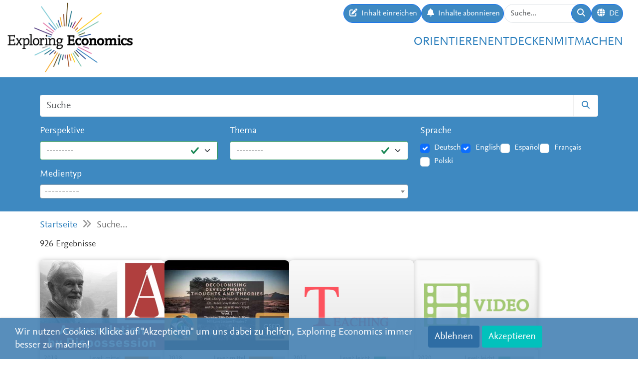

--- FILE ---
content_type: text/html; charset=utf-8
request_url: https://www.exploring-economics.org/de/search/?q=crisis+of+capitalism&page=13
body_size: 15032
content:
<!DOCTYPE html>
<html lang="de">
<head>
    <meta charset="utf-8">
    <meta http-equiv="X-UA-Compatible" content="IE=edge">
    <meta name="viewport" content="width=device-width, initial-scale=1, maximum-scale=1">
    <title>Suche | Exploring Economics</title>
    
    <meta property="og:url" content="https://www.exploring-economics.org/de/search/?q=crisis+of+capitalism&amp;page=13"/><meta property="og:type" content="article"/><meta property="og:title" content="Search | Exploring Economics"/><meta property="og:description" content="Diese Webseite widmet sich der Vielfalt bestehender ökonomischer Theorien und Methoden. Orientiere Dich, vergleiche, entdecke und studiere die unterschiedlichen ökonomischen Perspektiven."/><meta property="og:image" content="https://www.exploring-economics.org/static/images/logo.png"/>

    <meta name="theme-color" content="#ffffff">
    <link rel="icon" type="image/png" href="/static/images/favicons/icon.png">
    <link rel="manifest" href="/static/images/favicons/manifest.json">
    
    
    <meta name="robots" content="noindex">

    <link rel="stylesheet" href="/static/CACHE/css/output.823d30f4a3e1.css" type="text/css">

    
        <script>
            var _paq = window._paq = window._paq || [];
            _paq.push(['disableCookies']);
            _paq.push(['trackPageView']);
            _paq.push(['enableLinkTracking']);
            (function () {
                var u = "https://exploring-economics.matomo.cloud/";
                _paq.push(['setTrackerUrl', u + 'matomo.php']);
                _paq.push(['setSiteId', '1']);
                _paq.push(['enableHeartBeatTimer']);
                var d = document, g = d.createElement('script'), s = d.getElementsByTagName('script')[0];
                g.async = true;
                g.src = '//cdn.matomo.cloud/exploring-economics.matomo.cloud/matomo.js';
                s.parentNode.insertBefore(g, s);
            })();
        </script>
    
</head>
<body class="search">

<div id="wrapper">
    <header>
        
    

<div id="navbar" class="d-none d-lg-block">
    <div class="d-flex w-100 justify-content-between">
        <div id="navbar-left">
            <a href="/" class="logo">
                <img src="/static/images/exploring_economics.png" height="32">
            </a>
        </div>

        <div id="navbar-right" class="d-flex">
            <div id="user-tools" class="d-flex gap-2">
                <a href="/de/mitmachen/einreichen/" class="btn btn-primary submit-content">
                    <i class="fa fa-edit"></i>
                    <span>Inhalt einreichen</span>
                </a>

                <a href="/de/registrieren/updates/" class="btn btn-primary subscribe-content">
                    <i class="fa fa-bell"></i>
                    <span>Inhalte abonnieren </span>
                </a>

                <form method="get" action="/de/search/" id="header-search-form">
                    <div class="input-group">
                        <input type="text" class="form-control" name="q" placeholder="Suche..."
                               id="Q">

                        <button type="submit" class="btn btn-primary">
                            <i class="fa fa-search"></i>
                        </button>
                    </div>
                </form>

                
<div class="dropdown" id="languageDropdown">
    <a class="btn btn-primary" id="dropdownMenuLanguage" data-bs-toggle="dropdown">
        <i class="language-globe fa fa-globe"></i>
        <span class="language-current">DE</span>
    </a>
    <ul class="dropdown-menu pull-right" role="menu" aria-labelledby="dropdownMenuLanguage">
        
            <li><a class="dropdown-item" href="/de/search/">Deutsch</a></li>
        
            <li><a class="dropdown-item" href="/en/search/">English</a></li>
        
            <li><a class="dropdown-item" href="/es/search/">Español</a></li>
        
            <li><a class="dropdown-item" href="/fr/search/">Français</a></li>
        
            <li><a class="dropdown-item" href="/pl/search/">Polski</a></li>
        
    </ul>
</div>


                

                
            </div>

            <div id="main-menu">
                <div class="d-flex gap-3 fs-4 justify-content-end">
    
        <a href="/de/orientieren/">Orientieren</a>
    
        <a href="/de/entdecken/">Entdecken</a>
    
        <a href="/de/mitmachen/">Mitmachen</a>
    
</div>
            </div>
        </div>
    </div>
</div>

<div id="navbar-mobile" class="d-lg-none">
    <div id="navbar-mobile-header" class="d-flex justify-content-between py-3 px-2 border-bottom">
        <a href="/">
            <img src="/static/images/exploring_economics.png" width="200">
        </a>

        <a href="javascript:void(0);" class="bars" onclick="navbarMobileToggle()">
            <i class="fa fa-bars"></i>
        </a>
    </div>

    <div id="navbar-mobile-collapse">
        <div class="py-3 px-2 border-bottom">
            <div class="d-flex justify-content-between">
                <div data-bs-toggle="tooltip" data-bs-placement="bottom"
                     data-bs-title="Inhalt einreichen">
                    <a href="/de/mitmachen/einreichen/"
                       class="btn btn-primary btn-sm submit-content">
                        <i class="fa fa-edit"></i>
                    </a>
                </div>

                <div data-bs-title="Inhalte abonnieren " data-bs-toggle="tooltip"
                     data-bs-placement="bottom">
                    <a href="/de/registrieren/updates/"
                       class="btn btn-primary btn-sm subscribe-updates">
                        <i class="fa fa-bell"></i>
                    </a>
                </div>

                <div>
                    <a href="/de/search/" class="btn btn-primary btn-sm">
                        <i class="fa fa-search"></i>
                    </a>
                </div>

                <div>
                    
<div class="dropdown" id="languageDropdown">
    <a class="btn btn-primary btn-sm" id="dropdownMenuLanguage" data-bs-toggle="dropdown">
        <i class="language-globe fa fa-globe"></i>
        <span class="language-current">DE</span>
    </a>
    <ul class="dropdown-menu pull-right" role="menu" aria-labelledby="dropdownMenuLanguage">
        
            <li><a class="dropdown-item" href="/de/search/">Deutsch</a></li>
        
            <li><a class="dropdown-item" href="/en/search/">English</a></li>
        
            <li><a class="dropdown-item" href="/es/search/">Español</a></li>
        
            <li><a class="dropdown-item" href="/fr/search/">Français</a></li>
        
            <li><a class="dropdown-item" href="/pl/search/">Polski</a></li>
        
    </ul>
</div>

                </div>

                
            </div>
        </div>

        <div class="py-3 px-2 border-bottom">
            <div class="d-flex gap-3 fs-4 justify-content-between">
    
        <a href="/de/orientieren/">Orientieren</a>
    
        <a href="/de/entdecken/">Entdecken</a>
    
        <a href="/de/mitmachen/">Mitmachen</a>
    
</div>
        </div>
    </div>
</div>

    </header>

    <main>
        
    <div class="hidden-print">
        

        <div id="dynamic-forms"></div>
    </div>

        
    
<div id="search-form-wrapper">
    <form action="/de/search/" id="search-form" data-lookup="/lookup/tag/">
        <div class="container">
            <div class="input-group mb-3">
                <input class="form-control" type="text" name="q" placeholder="Suche">
                <button class="btn btn-default" type="submit"><i class="fa fa-search"></i></button>
            </div>

            <div class="row">
                <div class="col-md-8">
                    <div class="row">
                        <div class="col-md-6">
                            <div class="mb-3"><label class="form-label" for="id_perspective">Perspektive</label><select name="perspective" class="form-select is-valid" id="id_perspective">
  <option value="" selected>---------</option>

  <option value="67">Diverse</option>

  <option value="65">Evolutionsökonomik</option>

  <option value="61">Feministische Ökonomik</option>

  <option value="62">Institutionenökonomik</option>

  <option value="64">Komplexitätsökonomik</option>

  <option value="60">Marxistische Politische Ökonomik</option>

  <option value="59">Neoklassik</option>

  <option value="66">Ökologische Ökonomik</option>

  <option value="58">Österreichische Schule</option>

  <option value="63">Postkeynesianismus</option>

  <option value="57">Verhaltensökonomik</option>

</select></div>
                        </div>
                        <div class="col-md-6">
                            <div class="mb-3"><label class="form-label" for="id_topic">Thema</label><select name="topic" class="form-select is-valid" id="id_topic">
  <option value="" selected>---------</option>

  <option value="98">(Post-)Wachstum</option>

  <option value="90">Arbeit &amp; Care</option>

  <option value="137">Betriebswirtschaft</option>

  <option value="92">Geld &amp; Schulden</option>

  <option value="95">Globalisierung &amp; internationale ökonomische Beziehungen</option>

  <option value="118">Innovation &amp; Technologie</option>

  <option value="107">Institutionen, Regierungen &amp; Politik</option>

  <option value="125">Kapitalismuskritik</option>

  <option value="94">Krisen</option>

  <option value="114">Makroökonomik</option>

  <option value="140">Mikroökonomie &amp; Märkte</option>

  <option value="100">Nord-Süd-Beziehungen &amp; Entwicklung</option>

  <option value="105">Race &amp; Gender</option>

  <option value="139">Reflexion der Ökonomik</option>

  <option value="97">Ressourcen, Umwelt &amp; Klima</option>

  <option value="91">Sonstiges</option>

  <option value="96">Soziale Bewegungen &amp; Transformation</option>

  <option value="99">Ungleichheit &amp; Klasse</option>

  <option value="134">Wirtschaftsgeschichte</option>

</select></div>
                        </div>
                    </div>
                    <div class="mb-3"><label class="form-label" for="id_format">Medientyp</label><select name="format" lang="de" data-minimum-input-length="0" data-theme="default" data-allow-clear="true" data-placeholder="----------" class="form-select form-control is-valid django-select2" id="id_format">
  <option value="" selected></option>

  <option value="8">Bücher</option>

  <option value="8.35">Buch</option>

  <option value="7">Kurse</option>

  <option value="7.34">Kurs</option>

  <option value="4">Lehrmaterial</option>

  <option value="4.12">Lehrmaterial</option>

  <option value="4.25">Syllabus</option>

  <option value="4.32">Teaching Package</option>

  <option value="5">Multimedia</option>

  <option value="5.23">Dossier</option>

  <option value="5.20">Infografik</option>

  <option value="5.14">Interaktives Angebot</option>

  <option value="3">Podcasts</option>

  <option value="3.15">Podcast</option>

  <option value="1">Texte</option>

  <option value="1.31">Blog &amp; Zeitungsbeitrag</option>

  <option value="1.22">Essay</option>

  <option value="1.27">Grundlagentext</option>

  <option value="1.33">Lerntext</option>

  <option value="1.36">Perspektive</option>

  <option value="1.30">Policy Paper &amp; Advocacy</option>

  <option value="1.29">Working Paper</option>

  <option value="1.24">Zeitschriftenartikel &amp; Buchbeitrag</option>

  <option value="2">Videos</option>

  <option value="2.3">Dokumentation</option>

  <option value="2.1">Erklärvideo</option>

  <option value="2.2">Interview</option>

  <option value="2.7">Podiumsdiskussion</option>

  <option value="2.6">Vortrag / Vorlesung</option>

  <option value="6">Websites</option>

  <option value="6.17">Webseite</option>

</select></div>
                </div>
                <div class="col-md-4">
                    <div id="language-filter">
                        <div class="mb-3"><label class="form-label">Sprache</label><div class="styled-checkbox is-valid" id="id_language">
    
        
        
            <div class="form-check">
                <input class="form-check-input"
                       type="checkbox"
                       name="language"
                       id="id_language_0"
                         value="de"
                             checked="checked"
                        >
                <label class="form-check-label" for="id_language_0">Deutsch</label>
            </div>
        
    
        
        
            <div class="form-check">
                <input class="form-check-input"
                       type="checkbox"
                       name="language"
                       id="id_language_1"
                         value="en"
                             checked="checked"
                        >
                <label class="form-check-label" for="id_language_1">English</label>
            </div>
        
    
        
        
            <div class="form-check">
                <input class="form-check-input"
                       type="checkbox"
                       name="language"
                       id="id_language_2"
                         value="es"
                            
                        >
                <label class="form-check-label" for="id_language_2">Español</label>
            </div>
        
    
        
        
            <div class="form-check">
                <input class="form-check-input"
                       type="checkbox"
                       name="language"
                       id="id_language_3"
                         value="fr"
                            
                        >
                <label class="form-check-label" for="id_language_3">Français</label>
            </div>
        
    
        
        
            <div class="form-check">
                <input class="form-check-input"
                       type="checkbox"
                       name="language"
                       id="id_language_4"
                         value="pl"
                            
                        >
                <label class="form-check-label" for="id_language_4">Polski</label>
            </div>
        
    
</div></div>
                    </div>
                </div>
            </div>
        </div>
    </form>
</div>
    
            <div class="container hidden-print">
                <div id="breadcrumbs">
                    <a href="/de/">Startseite</a>
                    
    <i class="fa fa-angle-double-right"></i>
    Suche...

                </div>
            </div>
        


        
    <div class="container">
        <div id="results" class="mb-4">
            <p class="lead">926 Ergebnisse</p>
            
                <div id="search-results">
                    
                        
                            <a href="/de/entdecken/anti-capitalist-chronicles-accumulation-by-disp/" class="content-box">
    <div class="content-box-header" style="background-image: url(/media/versions/rc_500_360/discover/maxresdefault_hfglmza.webp)">
        <div class="content-box-summary">
            In this short lecture the marxist economic geographer David Harvey explains how his theory of The accumulation of dispossession came about and its central principles The theory builds on Marx law of the centralisation of capital arguing how the accumulation no longer stems from producing rather through trading asset values …
        </div>
    </div>

    <div class="content-box-meta">
        <div class="content-box-year">2019</div>
        <div class="content-box-level">
            
                <div class="difficulty difficulty-advanced">
                    Level: mittel
                </div>
            
        </div>
    </div>

    <div class="content-box-title">
        Anti-Capitalist Chronicles: Accumulation by Dispossession
    </div>

    <div class="content-box-footer">
        <div class="content-box-author">
            David Harvey
        </div>
        <div class="content-box-source">
            Democracy at Work
        </div>
    </div>
</a>

                        
                            <a href="/de/entdecken/decolonise-development-thoughts-and-theories/" class="content-box">
    <div class="content-box-header" style="background-image: url(/media/versions/rc_500_360/discover/content/decolonise-development-thoughts-and-theories.webp)">
        <div class="content-box-summary">
            This panel is about discussing the international development discipline from a critical perspective, exploring how the current practice entangles with Eurocentric/neo-colonial thoughts and how can we move beyond them.
        </div>
    </div>

    <div class="content-box-meta">
        <div class="content-box-year">2018</div>
        <div class="content-box-level">
            
                <div class="difficulty difficulty-advanced">
                    Level: mittel
                </div>
            
        </div>
    </div>

    <div class="content-box-title">
        Decolonise Development: Thoughts and Theories
    </div>

    <div class="content-box-footer">
        <div class="content-box-author">
            Dr Sian Lazar, Professor Cheryl McEwan, Dr. Hazel Gray
        </div>
        <div class="content-box-source">
            Cambridge Society For Economic Pluralism
        </div>
    </div>
</a>

                        
                            <a href="/de/entdecken/political-economy-of-women/" class="content-box">
    <div class="content-box-header" style="background-image: url(/media/discover/content_type/teaching-material_sxbkiqS.png)">
        <div class="content-box-summary">
            What determines the status of women in different communities? What role is played by women’s labor (inside and outside of the home)? By cultural norms regarding sexuality and reproduction? By racial/ethnic identity? By religious traditions? After some brief theoretical grounding, this course will address these questions by examining the economic, political, social, and cultural histories of women in the various racial/ethnic groups that make up the US today.
        </div>
    </div>

    <div class="content-box-meta">
        <div class="content-box-year">2017</div>
        <div class="content-box-level">
            
                <div class="difficulty difficulty-beginner">
                    Level: leicht
                </div>
            
        </div>
    </div>

    <div class="content-box-title">
        Political Economy of Women
    </div>

    <div class="content-box-footer">
        <div class="content-box-author">
            Kimberly Christensen
        </div>
        <div class="content-box-source">
            Sarah Lawrence College
        </div>
    </div>
</a>

                        
                            <a href="/de/entdecken/janos-kornais-critique-of-the-socialist-system/" class="content-box">
    <div class="content-box-header" style="background-image: url(/media/discover/content_type/video_0GBIRI3.jpg)">
        <div class="content-box-summary">
            In this lecture, Sanjay Reddy reviews the work of János Kornai, especially his critique of the socialist system, which is rooted in his understanding of the eminently political character of socialism.
        </div>
    </div>

    <div class="content-box-meta">
        <div class="content-box-year">2020</div>
        <div class="content-box-level">
            
                <div class="difficulty difficulty-beginner">
                    Level: leicht
                </div>
            
        </div>
    </div>

    <div class="content-box-title">
        János Kornai&#x27;s Critique of the Socialist System
    </div>

    <div class="content-box-footer">
        <div class="content-box-author">
            Sanjay Reddy
        </div>
        <div class="content-box-source">
            New School for Social Research
        </div>
    </div>
</a>

                        
                            <a href="/de/studieren/buecher/modern-monetary-theory-and-practice-an-introductor/" class="content-box">
    <div class="content-box-header" style="background-image: url(/media/versions/bt_253_195/literature/book/modern-monetary-theory-and-practice-an-introductory-text.webp)">
        <div class="content-box-summary">
            Modern Monetary Theory and Practice: An Introductory Text is an introductory textbook for university-level macroeconomics students. It is based on the principles of Modern Monetary Theory (MMT).
        </div>
    </div>

    <div class="content-box-meta">
        <div class="content-box-year">2016</div>
        <div class="content-box-level">
            
                <div class="difficulty difficulty-advanced">
                    Level: mittel
                </div>
            
        </div>
    </div>

    <div class="content-box-title">
        Modern Monetary Theory and Practice: an Introductory Text
    </div>

    <div class="content-box-footer">
        <div class="content-box-author">
            William Mitchell, L. Randall Wray, Martin Watts
        </div>
        <div class="content-box-source">
            Centre of Full Employment and Equity
        </div>
    </div>
</a>

                        
                            <a href="/de/studieren/buecher/the-economics-of-worker-cooperatives/" class="content-box">
    <div class="content-box-header" style="background-image: url(/media/versions/bt_253_195/literature/book/the-economics-of-worker-cooperatives_fvza9yd.webp)">
        <div class="content-box-summary">
            The economics of worker cooperatives is a branch of economic inquiry with a long and esteemed pedigree, dating at least from the work of John Stuart Mill in the mid-nineteenth century.
        </div>
    </div>

    <div class="content-box-meta">
        <div class="content-box-year">2013</div>
        <div class="content-box-level">
            
                <div class="difficulty difficulty-advanced">
                    Level: mittel
                </div>
            
        </div>
    </div>

    <div class="content-box-title">
        The Economics of Worker Cooperatives
    </div>

    <div class="content-box-footer">
        <div class="content-box-author">
            John H. Pencavel
        </div>
        <div class="content-box-source">
            Edward Elgar Publishing Limited
        </div>
    </div>
</a>

                        
                            <a href="/de/studieren/buecher/the-social-costs-of-business-enterprise/" class="content-box">
    <div class="content-box-header" style="background-image: url(/media/versions/bt_253_195/literature/book/the-social-costs-of-business-enterprise.webp)">
        <div class="content-box-summary">
            Karl William Kapp (1910-1976) was one of the forefathers of Ecological Economics. Influenced namely by the Frankfurt School, Institutionalist Economics and Pragmatist Philosophy, he contributed to debates on the social costs of production, economic planning, sustainable development and epistemology. I
        </div>
    </div>

    <div class="content-box-meta">
        <div class="content-box-year">2000</div>
        <div class="content-box-level">
            
                <div class="difficulty difficulty-advanced">
                    Level: mittel
                </div>
            
        </div>
    </div>

    <div class="content-box-title">
        The Social Costs of Business Enterprise
    </div>

    <div class="content-box-footer">
        <div class="content-box-author">
            Karl William Kapp
        </div>
        <div class="content-box-source">
            Spokesman
        </div>
    </div>
</a>

                        
                            <a href="/de/studieren/buecher/work-wont-love-you-back/" class="content-box">
    <div class="content-box-header" style="background-image: url(/media/versions/bt_253_195/literature/book/work-wont-love-you-back.webp)">
        <div class="content-box-summary">
            hether it's working for free in exchange for 'experience', enduring poor treatment in the name of being 'part of the family', or clocking serious overtime for a good cause, more and more of us are pushed to make sacrifices for the privilege of being able to do work we enjoy. Work Won't Love You Back examines how we all bought into this 'labour of love' myth: the idea that certain work is not really work, and should be done for the sake of passion rather than pay.
        </div>
    </div>

    <div class="content-box-meta">
        <div class="content-box-year">2021</div>
        <div class="content-box-level">
            
                <div class="difficulty difficulty-beginner">
                    Level: leicht
                </div>
            
        </div>
    </div>

    <div class="content-box-title">
        Work Won&#x27;t Love You Back
    </div>

    <div class="content-box-footer">
        <div class="content-box-author">
            Sarah Jaffe
        </div>
        <div class="content-box-source">
            C Hurst &amp; Co Publishers Ltd
        </div>
    </div>
</a>

                        
                            <a href="/de/studieren/buecher/the-peoples-republic-of-wal-mart/" class="content-box">
    <div class="content-box-header" style="background-image: url(/media/versions/bt_253_195/literature/book/the-peoples-republic-of-walmart.webp)">
        <div class="content-box-summary">
            Leigh Phillips and Michal Rozworski examine the apparent contradiction between the demise of real-existing socialism and the rise of  large corporations engaging in planning every day, making a strong argument that these planning efforts should be transformed to now fulfil the needs of the people.
        </div>
    </div>

    <div class="content-box-meta">
        <div class="content-box-year">2019</div>
        <div class="content-box-level">
            
                <div class="difficulty difficulty-advanced">
                    Level: mittel
                </div>
            
        </div>
    </div>

    <div class="content-box-title">
        The People&#x27;s Republic of Walmart
    </div>

    <div class="content-box-footer">
        <div class="content-box-author">
            Leigh Phillips; Michal Rozworski
        </div>
        <div class="content-box-source">
            Verso Books
        </div>
    </div>
</a>

                        
                            <a href="/de/studieren/buecher/readings-in-the-theory-of-economic-development/" class="content-box">
    <div class="content-box-header" style="background-image: url(/media/versions/bt_253_195/literature/book/readings-in-the-theory-of-economic-development_oqzm981.webp)">
        <div class="content-box-summary">
            After long-time negligence, the Global South and the North-South divide are back on the agenda of development economics again. This book is a neat, accessible introduction into the topic, covering both the current situation and potential remedies from different points of view.
        </div>
    </div>

    <div class="content-box-meta">
        <div class="content-box-year">2001</div>
        <div class="content-box-level">
            
                <div class="difficulty difficulty-beginner">
                    Level: leicht
                </div>
            
        </div>
    </div>

    <div class="content-box-title">
        Readings in the Theory of Economic Development
    </div>

    <div class="content-box-footer">
        <div class="content-box-author">
            Dilip Mookherjee, Debraj Ray (ed.)
        </div>
        <div class="content-box-source">
            Wiley
        </div>
    </div>
</a>

                        
                            <a href="/de/studieren/buecher/a-brief-history-of-equality/" class="content-box">
    <div class="content-box-header" style="background-image: url(/media/versions/bt_253_195/literature/book/a-brief-history-of-equality.webp)">
        <div class="content-box-summary">
            The world's leading economist of inequality presents a short but sweeping and surprisingly optimistic history of human progress toward equality despite crises, disasters, and backsliding.
        </div>
    </div>

    <div class="content-box-meta">
        <div class="content-box-year">2022</div>
        <div class="content-box-level">
            
                <div class="difficulty difficulty-beginner">
                    Level: leicht
                </div>
            
        </div>
    </div>

    <div class="content-box-title">
        A Brief History of Equality
    </div>

    <div class="content-box-footer">
        <div class="content-box-author">
            Thomas Piketty
        </div>
        <div class="content-box-source">
            Harvard University Press
        </div>
    </div>
</a>

                        
                            <a href="/de/studieren/buecher/remaking-money-for-a-sustainable-future/" class="content-box">
    <div class="content-box-header" style="">
        <div class="content-box-summary">
            Money Commons Money is central to capitalism and to our many sustainability crises Could we remake money so as to advance sustainable economies and fair societies A growing number of scholars politicians and activists think we can and they are doing it from the bottom up This book examines how …
        </div>
    </div>

    <div class="content-box-meta">
        <div class="content-box-year">2025</div>
        <div class="content-box-level">
            
                <div class="difficulty difficulty-beginner">
                    Level: leicht
                </div>
            
        </div>
    </div>

    <div class="content-box-title">
        Remaking Money for a Sustainable Future
    </div>

    <div class="content-box-footer">
        <div class="content-box-author">
            Ester Barinaga Martín
        </div>
        <div class="content-box-source">
            Policy Press
        </div>
    </div>
</a>

                        
                            <a href="/de/studieren/buecher/elite-capture/" class="content-box">
    <div class="content-box-header" style="background-image: url(/media/versions/bt_253_195/literature/book/elite-capture.webp)">
        <div class="content-box-summary">
            Identity politics is everywhere, polarising discourse from the campaign trail to the classroom and amplifying antagonisms in the media. But the compulsively referenced phrase bears little resemblance to the concept as first introduced by the radical Black feminist Combahee River Collective.
        </div>
    </div>

    <div class="content-box-meta">
        <div class="content-box-year">2022</div>
        <div class="content-box-level">
            
                <div class="difficulty difficulty-beginner">
                    Level: leicht
                </div>
            
        </div>
    </div>

    <div class="content-box-title">
        Elite Capture
    </div>

    <div class="content-box-footer">
        <div class="content-box-author">
            Olúfẹ́mi O. Táíwò
        </div>
        <div class="content-box-source">
            Pluto Press
        </div>
    </div>
</a>

                        
                            <a href="/de/studieren/buecher/empire-political-economy-diffusion-chocolate/" class="content-box">
    <div class="content-box-header" style="background-image: url(/media/versions/bt_253_195/literature/book/empire-political-economy-and-the-diffusion-of-chocolate-in-the-atlantic-world.webp)">
        <div class="content-box-summary">
            This book analyzes the transition of chocolate from an exotic curiosity to an Atlantic commodity. It shows how local, inter-regional, and Atlantic markets interacted with one another and with imperial political economies. It explains how these interactions, intertwined with the resilience of local artisanal production, promoted the partial democratization of chocolate consumption as well as economic growth.
        </div>
    </div>

    <div class="content-box-meta">
        <div class="content-box-year">2020</div>
        <div class="content-box-level">
            
                <div class="difficulty difficulty-advanced">
                    Level: mittel
                </div>
            
        </div>
    </div>

    <div class="content-box-title">
        Empire, Political Economy, and the Diffusion of Chocolate in the Atlantic World
    </div>

    <div class="content-box-footer">
        <div class="content-box-author">
            Irene Fattacciu
        </div>
        <div class="content-box-source">
            Routledge
        </div>
    </div>
</a>

                        
                            <a href="/de/studieren/kurse/the-future-of-money/" class="content-box">
    <div class="content-box-header" style="background-image: url(/media/versions/rc_253_195/study/course/the-future-of-money.webp)">
        <div class="content-box-summary">
            Money is the fantasy that makes the world go round. Where did it come from and what is its future? From the Bank of England to Bitcoin and the Bristol Pound, LSE sociologist Nigel Dodd explores.
        </div>
    </div>

    <div class="content-box-meta">
        <div class="content-box-year"></div>
        <div class="content-box-level">
            
                <div class="difficulty difficulty-beginner">
                    Level: leicht
                </div>
            
        </div>
    </div>

    <div class="content-box-title">
        The future of money
    </div>

    <div class="content-box-footer">
        <div class="content-box-author">
            Nigel Dodd
        </div>
        <div class="content-box-source">
            LSE
        </div>
    </div>
</a>

                        
                            <a href="/de/studieren/buecher/bullshit-jobs/" class="content-box">
    <div class="content-box-header" style="background-image: url(/media/versions/bt_253_195/literature/book/bullshit-jobs_ffn4ugp.webp)">
        <div class="content-box-summary">
            A Theory From bestselling writer David Graeber a master of opening up thought and stimulating debate Slate a powerful argument against the rise of meaningless unfulfilling jobs and their consequences Does your job make a meaningful contribution to the world In the spring of 2013 David Graeber asked this question …
        </div>
    </div>

    <div class="content-box-meta">
        <div class="content-box-year">2019</div>
        <div class="content-box-level">
            
                <div class="difficulty difficulty-beginner">
                    Level: leicht
                </div>
            
        </div>
    </div>

    <div class="content-box-title">
        Bullshit Jobs
    </div>

    <div class="content-box-footer">
        <div class="content-box-author">
            David Graeber
        </div>
        <div class="content-box-source">
            Simon and Schuster
        </div>
    </div>
</a>

                        
                            <a href="/de/studieren/buecher/the-great-transformation/" class="content-box">
    <div class="content-box-header" style="background-image: url(/media/versions/bt_253_195/literature/book/the-great-transformation.webp)">
        <div class="content-box-summary">
            In this classic work of economic history and social theory, Karl Polanyi analyzes the economic and social changes brought about by the "great transformation" of the Industrial Revolution.
        </div>
    </div>

    <div class="content-box-meta">
        <div class="content-box-year">2001</div>
        <div class="content-box-level">
            
                <div class="difficulty difficulty-advanced">
                    Level: mittel
                </div>
            
        </div>
    </div>

    <div class="content-box-title">
        The Great Transformation
    </div>

    <div class="content-box-footer">
        <div class="content-box-author">
            Karl Polanyi
        </div>
        <div class="content-box-source">
            Beacon Press
        </div>
    </div>
</a>

                        
                            <a href="/de/studieren/buecher/a-history-of-capitalist-transformation/" class="content-box">
    <div class="content-box-header" style="background-image: url(/media/versions/rc_253_195/literature/book/a-history-of-capitalist-transformation.webp)">
        <div class="content-box-summary">
            A History of Capitalist Transformation: A Critique of Liberal-Capitalist Reforms highlights how, since the recent financial crises, the expression 'liberal reform' has entered common parlance as an evocative image of austerity and economic malaise, especially for the working classes and a segment of the middle class.
        </div>
    </div>

    <div class="content-box-meta">
        <div class="content-box-year">2024</div>
        <div class="content-box-level">
            
                <div class="difficulty difficulty-beginner">
                    Level: leicht
                </div>
            
        </div>
    </div>

    <div class="content-box-title">
        A History of Capitalist Transformation
    </div>

    <div class="content-box-footer">
        <div class="content-box-author">
            Giampaolo Conte
        </div>
        <div class="content-box-source">
            Routledge
        </div>
    </div>
</a>

                        
                            <a href="/de/studieren/buecher/marxs-capital/" class="content-box">
    <div class="content-box-header" style="background-image: url(/media/versions/bt_253_195/literature/book/marxs-capital_61rcown.webp)">
        <div class="content-box-summary">
            This brilliantly concise book is a classic introduction to Marx’s key work, <i>Capital</i>. In print now for over a quarter of a century, and previously translated into many languages, the new edition has been fully revised and updated, making it an ideal modern introduction to one of the most important texts in political economy.
        </div>
    </div>

    <div class="content-box-meta">
        <div class="content-box-year">2010</div>
        <div class="content-box-level">
            
                <div class="difficulty difficulty-advanced">
                    Level: mittel
                </div>
            
        </div>
    </div>

    <div class="content-box-title">
        &#x27;Marx&#x27;s Capital&#x27;
    </div>

    <div class="content-box-footer">
        <div class="content-box-author">
            Ben Fine, Alfredo Saad-Filho
        </div>
        <div class="content-box-source">
            Pluto Press
        </div>
    </div>
</a>

                        
                            <a href="/de/studieren/buecher/the-right-to-sex/" class="content-box">
    <div class="content-box-header" style="background-image: url(/media/versions/bt_253_195/literature/book/the-right-to-sex_6kbngfw.webp)">
        <div class="content-box-summary">
            To grasp sex in all its complexity, including its relationship to gender, class, race and power, Srinivasan argues that we need to move beyond the simplistic views of consent in the form of yes-no, to rather consider the more complex question of wanted-unwanted.
        </div>
    </div>

    <div class="content-box-meta">
        <div class="content-box-year">2021</div>
        <div class="content-box-level">
            
                <div class="difficulty difficulty-beginner">
                    Level: leicht
                </div>
            
        </div>
    </div>

    <div class="content-box-title">
        The Right to Sex
    </div>

    <div class="content-box-footer">
        <div class="content-box-author">
            Amia Srinivasan
        </div>
        <div class="content-box-source">
            Farrar, Straus and Giroux
        </div>
    </div>
</a>

                        
                            <a href="/en/orientation/complexity-economics/" class="content-box">
    <div class="content-box-header" style="background-image: url(/media//orientation/perspective/complexity-economics/image.jpg)">
        <div class="content-box-summary">
            Complexity economics focuses on interactions and interdependencies between individuals and structures in economic systems. Those are systems of organised complexity.  High importance is given to the analysis of networks.
        </div>
    </div>

    <div class="content-box-meta">
        <div class="content-box-year"></div>
        <div class="content-box-level">
            
        </div>
    </div>

    <div class="content-box-title">
        Complexity Economics
    </div>

    <div class="content-box-footer">
        <div class="content-box-author">
            &nbsp;
        </div>
        <div class="content-box-source">
            &nbsp;
        </div>
    </div>
</a>

                        
                            <a href="/de/entdecken/social-preferences-and-their-impact-on-gender/" class="content-box">
    <div class="content-box-header" style="background-image: url(/media/versions/rc_500_360/discover/puzzle.webp)">
        <div class="content-box-summary">
            As opposed to the conventional over-simplified assumption of self-interested individuals, strong evidence points towards the presence of heterogeneous other-regarding preferences in agents. Incorporating social preferences – specifically, trust and reciprocity - and recognizing the non-constancy of these preferences across individuals can help models better represent the reality.
        </div>
    </div>

    <div class="content-box-meta">
        <div class="content-box-year">2019</div>
        <div class="content-box-level">
            
                <div class="difficulty difficulty-advanced">
                    Level: mittel
                </div>
            
        </div>
    </div>

    <div class="content-box-title">
        A fresh perspective to economic theory: Social preferences and their impact on gender and policy
    </div>

    <div class="content-box-footer">
        <div class="content-box-author">
            Sheral Shah
        </div>
        <div class="content-box-source">
            Exploring Economics
        </div>
    </div>
</a>

                        
                            <a href="/de/entdecken/profit-inflation-mapping-the-debate/" class="content-box">
    <div class="content-box-header" style="background-image: url(/media/versions/rc_500_360/discover/content/profit-inflation-mapping-the-debate.webp)">
        <div class="content-box-summary">
            In parallel to rising inflation numbers, the concept of profit inflation has clearly risen to prominence in recent years. But what is it exactly? This dossier aims not only to collect the most important publications on profit inflation but also intends to map out the development of the discourse and the different positions within the debate.
        </div>
    </div>

    <div class="content-box-meta">
        <div class="content-box-year">2024</div>
        <div class="content-box-level">
            
                <div class="difficulty difficulty-advanced">
                    Level: mittel
                </div>
            
        </div>
    </div>

    <div class="content-box-title">
        Profit Inflation: Mapping the debate
    </div>

    <div class="content-box-footer">
        <div class="content-box-author">
            Theresa Walter
        </div>
        <div class="content-box-source">
            Exploring Economics
        </div>
    </div>
</a>

                        
                            <a href="/de/entdecken/the-power-of-economic-textbooks-a-discourse-analys/" class="content-box">
    <div class="content-box-header" style="background-image: url(/media/versions/rc_500_360/discover/sharon-mccutcheon-emp4sypj9x0-unsplash.webp)">
        <div class="content-box-summary">
            By conducting a discourse analysis (SKAD) in the field of academic economics textbooks, this paper aims at reconstructing frames and identity options offered to undergraduate students relating to the questions ‘Why study economics?’ and ‘Who do I become by studying economics?’. The analysis showed three major frames and respective identity offerings, all of which are contextualized theoretically, with prominent reference to the Foucauldian reflection of the science of Political Economy. Surprisingly, none of them encourages the student to think critically, as could have been expected in a pedagogical context. Taken together, economics textbooks appear as a “total structure of actions brought to bear upon possible action” (Foucault), therefore, as a genuine example of Foucauldian power structures.
        </div>
    </div>

    <div class="content-box-meta">
        <div class="content-box-year">2019</div>
        <div class="content-box-level">
            
                <div class="difficulty difficulty-beginner">
                    Level: leicht
                </div>
            
        </div>
    </div>

    <div class="content-box-title">
        The power of economic textbooks: A discourse analysis
    </div>

    <div class="content-box-footer">
        <div class="content-box-author">
            Lukas Bäuerle
        </div>
        <div class="content-box-source">
            Institute of Economics and Philosophy Cusanus Hochschule
        </div>
    </div>
</a>

                        
                            <a href="/de/entdecken/easy-explanation-of-complexity-econ/" class="content-box">
    <div class="content-box-header" style="background-image: url(/media/versions/rc_500_360/discover/content/think-complexity-economics-is-too-complicated-then-this-is-for-you.webp)">
        <div class="content-box-summary">
            This text provides an easy to understand introduction to complexity economics for non-specialist audiences such as bachelor's students.
        </div>
    </div>

    <div class="content-box-meta">
        <div class="content-box-year">2023</div>
        <div class="content-box-level">
            
                <div class="difficulty difficulty-beginner">
                    Level: leicht
                </div>
            
        </div>
    </div>

    <div class="content-box-title">
        Think Complexity Economics is too Complicated? Then this is for you.
    </div>

    <div class="content-box-footer">
        <div class="content-box-author">
            Dennis Venter, Arpitha Varma
        </div>
        <div class="content-box-source">
            Exploring Economics
        </div>
    </div>
</a>

                        
                            <a href="/de/entdecken/der-grosse-zwiespalt-zwischen-effizienz-und-gerech/" class="content-box">
    <div class="content-box-header" style="background-image: url(/media/versions/rc_500_360/discover/content/der-groe-zwiespalt-zwischen-effizienz-und-gerechtigkeit-realitat-oder-ideologie.webp)">
        <div class="content-box-summary">
            Der große Zwiespalt zwischen Effizienz und Gerechtigkeit Realität oder Ideologie Till van Treeck Quelle van Treeck Till and Janina Urban Wirtschaft neu denken Blinde Flecken in der Lehrbuchökonomie iRights Media 2016 Das Buch kann hier bestellt werden http irights media de publikationen wirtschaft neu denken Rezensierte Bücher Mankiw N G …
        </div>
    </div>

    <div class="content-box-meta">
        <div class="content-box-year">2016</div>
        <div class="content-box-level">
            
                <div class="difficulty difficulty-beginner">
                    Level: leicht
                </div>
            
        </div>
    </div>

    <div class="content-box-title">
        Der „große Zwiespalt“ zwischen Effizienz und Gerechtigkeit: Realität oder Ideologie?
    </div>

    <div class="content-box-footer">
        <div class="content-box-author">
            Till van Treeck
        </div>
        <div class="content-box-source">
            Wirtschaft neu denken: Blinde Flecken in der Lehrbuchökonomie
        </div>
    </div>
</a>

                        
                            <a href="/de/entdecken/representing-everyone/" class="content-box">
    <div class="content-box-header" style="background-image: url(/media/discover/content_type/text_y4Oeq4W.jpg)">
        <div class="content-box-summary">
            Representing everyone An Analysis of the Representation of Migrant Women by official Labour Organizations in Germany Author Tess Herrmann Review Deborah Sielert This is an essay of the writing workshop Gender and the Economy Perspektives of Feminist Economics published on 17 May 2017 updated on 16 August 2017 Why we …
        </div>
    </div>

    <div class="content-box-meta">
        <div class="content-box-year">2017</div>
        <div class="content-box-level">
            
                <div class="difficulty difficulty-beginner">
                    Level: leicht
                </div>
            
        </div>
    </div>

    <div class="content-box-title">
        Representing everyone – Migrant Women&#x27;s Representation by Labour Organizations in Germany
    </div>

    <div class="content-box-footer">
        <div class="content-box-author">
            Tess Herrmann
        </div>
        <div class="content-box-source">
            Exploring Economics
        </div>
    </div>
</a>

                        
                            <a href="/de/entdecken/transformative-wissenschaft-klimakrise/" class="content-box">
    <div class="content-box-header" style="background-image: url(/media/versions/rc_500_360/discover/web_logo_lang_econ4future_farbe_yjkwl93_elokgib.webp)">
        <div class="content-box-summary">
            Eine kritische Transformative Wissenschaft dagegen müsste eine Vielfalt unterschiedlicher Transformationsverständnisse und -ziele zulassen. Transformative Wissenschaft wäre dann eine Plattform, auf der kritische Stränge der Natur- und Ingenieurs- sowie der Sozial- und Geisteswissenschaften sich begegnen und unterschiedliche Veränderungsvorstellungen diskutieren können. Dazu zählt auch ein kapitalismus- und herrschaftskritisches Transformationsverständnis.
        </div>
    </div>

    <div class="content-box-meta">
        <div class="content-box-year">2020</div>
        <div class="content-box-level">
            
                <div class="difficulty difficulty-beginner">
                    Level: leicht
                </div>
            
        </div>
    </div>

    <div class="content-box-title">
        Kann eine Transformative Wissenschaft die Klimakrise aufhalten?
    </div>

    <div class="content-box-footer">
        <div class="content-box-author">
            Samuel Decker
        </div>
        <div class="content-box-source">
            Economists for Future
        </div>
    </div>
</a>

                        
                            <a href="/de/entdecken/oekonomik-ohne-existenznotwendigkeit/" class="content-box">
    <div class="content-box-header" style="background-image: url(/media/versions/rc_500_360/discover/web_logo_lang_econ4future_farbe_3d7pccn.webp)">
        <div class="content-box-summary">
            Der Begriff „Subsistenz“ steht in seiner ursprünglichen Bedeutung für das „Bestehen aus sich selbst heraus“ bzw. Selbsterhaltung. Dies bildet den Bedeutungskern ganz unterschiedlicher Vorstellungen von „Subsistenz“ in der Fachliteratur (z. B. im Bielefelder Subsistenzansatz). Entgegen der üblichen Darstellungen soll „Subsistenz“ aber nicht z. B. auf Landwirtschaft, karges Leben oder feministische Aspekte reduziert sein, sondern für ganz unterschiedliche Wirtschaftsstile fruchtbar werden. Der modernen Subsistenzperspektive geht es vielmehr darum, Selbsterhaltung ganz allgemein als ein Grundmotiv des Wirtschaftens im theoretischen und praktischen (normativen) Rechtfertigungskontext zu thematisieren. Dafür sind aber begriffliche Spezifikationen notwendig.
        </div>
    </div>

    <div class="content-box-meta">
        <div class="content-box-year">2020</div>
        <div class="content-box-level">
            
                <div class="difficulty difficulty-beginner">
                    Level: leicht
                </div>
            
        </div>
    </div>

    <div class="content-box-title">
        Ökonomik ohne Existenznotwendigkeit?
    </div>

    <div class="content-box-footer">
        <div class="content-box-author">
            Sebastian Thieme
        </div>
        <div class="content-box-source">
            Economists for Future
        </div>
    </div>
</a>

                        
                            <a href="/de/entdecken/whither-central-banks/" class="content-box">
    <div class="content-box-header" style="background-image: url(/media/versions/rc_500_360/discover/showcase_title_image_tiwgb4v.webp)">
        <div class="content-box-summary">
            In both economics textbooks and public perceptions central banks are a fact of life. On the wall of my A-level economics classroom there was the Will Rogers quote “there have been three great inventions since the beginning of time: fire, the wheel, and central banking”, summarising how many economists view the institution. There is a widespread belief that there is something different about money which calls for a central authority to manage its operation, a view shared even by staunch free marketeers such as Milton Friedman. This belief is not without justification, since money underpins every transaction in a way that apples do not, but we should always be careful not to take existing institutions for granted and central banking is no exception. In this post I will look at the idea of private or free banking, where banks compete (and cooperate) to issue their own currency.
        </div>
    </div>

    <div class="content-box-meta">
        <div class="content-box-year">2020</div>
        <div class="content-box-level">
            
                <div class="difficulty difficulty-beginner">
                    Level: leicht
                </div>
            
        </div>
    </div>

    <div class="content-box-title">
        Whither Central Banks?
    </div>

    <div class="content-box-footer">
        <div class="content-box-author">
            Cahal Moran
        </div>
        <div class="content-box-source">
            Rethinking Economics
        </div>
    </div>
</a>

                        
                            <a href="/de/entdecken/weltwaehrung/" class="content-box">
    <div class="content-box-header" style="background-image: url(/media/discover/content_type/text_y4Oeq4W.jpg)">
        <div class="content-box-summary">
            Als Weltwährung wird die abstrakte Idee einer weltweit gültigen Währung verstanden, mit der manche Ökonomen das derzeitige Weltwährungssystem ersetzt sehen wollen.
        </div>
    </div>

    <div class="content-box-meta">
        <div class="content-box-year">2021</div>
        <div class="content-box-level">
            
                <div class="difficulty difficulty-beginner">
                    Level: leicht
                </div>
            
        </div>
    </div>

    <div class="content-box-title">
        Weltwährung
    </div>

    <div class="content-box-footer">
        <div class="content-box-author">
            &nbsp;
        </div>
        <div class="content-box-source">
            Wiwiwiki
        </div>
    </div>
</a>

                        
                            <a href="/de/entdecken/marxistische-oekonomie/" class="content-box">
    <div class="content-box-header" style="background-image: url(/media/versions/rc_500_360/discover/content/marxistische-okonomie.webp)">
        <div class="content-box-summary">
            Die marxistische Ökonomie stellt eine Wirtschaftstheorie dar, die im Wesentlichen auf Karl Marx Hauptwerk „Das Kapital“ beruht. Aufbauend auf den Ansätzen der klassischen Nationalökonomie werden hierbei die kapitalistischen Produktionsweisen sowie der Grundwiderspruch zwischen Kapital und Arbeit analysiert und kritisiert (vgl. Kirchgässner 1988, S. 128). Ausgehend von der marxistischen Kapitalismuskritik werden insbesondere das Wesen der kapitalistischen Ausbeutung und der Klassenkonflikt zwischen Bourgeoisie und Proletariat behandelt (vgl. Utz 1982, S. 22-23).
        </div>
    </div>

    <div class="content-box-meta">
        <div class="content-box-year">2022</div>
        <div class="content-box-level">
            
                <div class="difficulty difficulty-beginner">
                    Level: leicht
                </div>
            
        </div>
    </div>

    <div class="content-box-title">
        Marxistische Ökonomie
    </div>

    <div class="content-box-footer">
        <div class="content-box-author">
            Nussbaumer, Zwicklhuber
        </div>
        <div class="content-box-source">
            Exploring Economics
        </div>
    </div>
</a>

                        
                    
                </div>
            


        </div>
        <div class="mb-4">
            

    <ul class="pagination">
        <li class="page-item">
            <a class="page-link"
               href="?q=crisis+of+capitalism&page=1">
                &laquo;
            </a>
        </li>
        
            <li class="page-item">
                <a class="page-link"
                   href="?q=crisis+of+capitalism&page=3">&hellip;</a>
            </li>
        
        
            <li class="page-item">
                <a class="page-link"
                   href="?q=crisis+of+capitalism&page=8">
                    8
                </a>
            </li>
        
            <li class="page-item">
                <a class="page-link"
                   href="?q=crisis+of+capitalism&page=9">
                    9
                </a>
            </li>
        
            <li class="page-item">
                <a class="page-link"
                   href="?q=crisis+of+capitalism&page=10">
                    10
                </a>
            </li>
        
            <li class="page-item">
                <a class="page-link"
                   href="?q=crisis+of+capitalism&page=11">
                    11
                </a>
            </li>
        
            <li class="page-item">
                <a class="page-link"
                   href="?q=crisis+of+capitalism&page=12">
                    12
                </a>
            </li>
        
            <li class="page-item active">
                <a class="page-link"
                   href="#">
                    13
                </a>
            </li>
        
            <li class="page-item">
                <a class="page-link"
                   href="?q=crisis+of+capitalism&page=14">
                    14
                </a>
            </li>
        
            <li class="page-item">
                <a class="page-link"
                   href="?q=crisis+of+capitalism&page=15">
                    15
                </a>
            </li>
        
            <li class="page-item">
                <a class="page-link"
                   href="?q=crisis+of+capitalism&page=16">
                    16
                </a>
            </li>
        
            <li class="page-item">
                <a class="page-link"
                   href="?q=crisis+of+capitalism&page=17">
                    17
                </a>
            </li>
        
            <li class="page-item">
                <a class="page-link"
                   href="?q=crisis+of+capitalism&page=18">
                    18
                </a>
            </li>
        
        
            <li class="page-item">
                <a class="page-link" href="?q=crisis+of+capitalism&page=23">&hellip;</a>
            </li>
        
        <li class="page-item">
            <a class="page-link"
               href="?q=crisis+of+capitalism&page=29">
                &raquo;
            </a>
        </li>
    </ul>


        </div>
    </div>


        <div class="container hidden-print">
            
    
    <div class="box">
        <div class="card textblock" style="">
            <div class="card-header">
                <h2>Spenden</h2>
            </div>
            <div class="card-body">
                <p style="text-align: center;">Um sich weiterhin f&uuml;r Pluralismus und Vielfalt in der &Ouml;konomik einzusetzen, ben&ouml;tigt das <a href="https://www.plurale-oekonomik.de" target="_blank">Netzwerk Plurale&nbsp;&Ouml;konomik e.V.</a> Unterst&uuml;tzung von Leuten wie dir. Deshalb freuen wir uns sehr &uuml;ber eine einmalige oder dauerhafte Spende.</p>

<p style="text-align:center"><a class="btn btn-primary" href="https://www.plurale-oekonomik.de/spenden/" target="_blank"><span class="bs-icon-left glyphicon glyphicon-heart-empty"></span><span class="text"> Spenden</span></a></p>
            </div>
            
        </div>
    </div>

        </div>
    </main>

    <footer>
        <div class="container-fluid">
            <div class="row">
                <div class="col-lg-6 social">
                    <a href="https://www.facebook.com/PluraleOekonomik/" target="_blank" rel="nofollow">
                        <i class="fa-brands fa-facebook"></i>
                    </a>
                    <a href="https://twitter.com/pluralecon" target="_blank" rel="nofollow">
                        <i class="fa-brands fa-twitter"></i>
                    </a>
                    <a href="https://www.linkedin.com/company/exploring-economics/" target="_blank" rel="nofollow">
                        <i class="fa-brands fa-linkedin"></i>
                    </a>
                    <a href="https://www.instagram.com/exploringecon/" target="_blank" rel="nofollow">
                        <i class="fa-brands fa-square-instagram"></i>
                    </a>
                    <a href="https://www.exploring-economics.org/de/registrieren/updates/" target="_blank" rel="nofollow">
                        <i class="fa fa-envelope"></i>
                    </a>
                </div>
                <div class="col-lg-6">
                    <nav>
    
        <a href="/de/projekt/" class="">Über Uns</a>
        |
    
        <a href="/de/kontakt/" class="">Kontakt</a>
        |
    
        <a href="/de/datenschutz/" class="">Datenschutz</a>
        |
    
        <a href="/de/impressum/" class="">Impressum</a>
        |
    
        <a href="/auth/login/" class="">Anmelden</a>
        
    
</nav>
                </div>
            </div>
        </div>
    </footer>

    

    <div id="consent-analytics">
        <div class="row">
            <div class="col-lg-8">
                Wir nutzen Cookies. Klicke auf "Akzeptieren" um uns dabei zu helfen, Exploring Economics immer besser zu machen!
            </div>
            <div class="col-lg-4 text-right">
                <input type="hidden" name="csrfmiddlewaretoken" value="yuJmq7pqylcRSPd9vhB60AmAaH0Ar1Ccjm3sxyiMzR36ehrWAIUZ4ypXKkiTYEJ5">
                <button class="btn" type="button"
                        id="consent-analytics-reject">Ablehnen</button>

                <button class="btn" type="button"
                        id="consent-analytics-accept">Akzeptieren</button>
            </div>
        </div>
    </div>


</div>
<script src="/static/CACHE/js/output.0e9a07507c95.js"></script>

    
    <link href="/static/admin/css/vendor/select2/select2.min.css" media="screen" rel="stylesheet">
<link href="/static/django_select2/django_select2.css" media="screen" rel="stylesheet">
<script src="/static/admin/js/vendor/select2/select2.full.min.js"></script>
<script src="/static/admin/js/vendor/select2/i18n/de.js"></script>
<script src="/static/django_select2/django_select2.js"></script>
    <script src="/static/js/search.js"></script>


</body>
</html>


--- FILE ---
content_type: application/javascript; charset=utf-8
request_url: https://www.exploring-economics.org/static/django_select2/django_select2.js
body_size: 2051
content:
/* global define, jQuery */
(function (factory) {
  if (typeof define === 'function' && define.amd) {
    define(['jquery'], factory)
  } else if (typeof module === 'object' && module.exports) {
    module.exports = factory(require('jquery'))
  } else {
    // Browser globals
    factory(jQuery || window.django.jQuery)
  }
}(function ($) {
  'use strict'
  var init = function ($element, options) {
    $element.select2(options)
  }

  var initHeavy = function ($element, options) {
    var settings = $.extend({
      ajax: {
        data: function (params) {
          var result = {
            term: params.term,
            page: params.page,
            field_id: $element.data('field_id')
          }

          var dependentFields = $element.data('select2-dependent-fields')
          if (dependentFields) {
            dependentFields = dependentFields.trim().split(/\s+/)
            $.each(dependentFields, function (i, dependentField) {
              result[dependentField] = $('[name=' + dependentField + ']', $element.closest('form')).val()
            })
          }

          return result
        },
        processResults: function (data, page) {
          return {
            results: data.results,
            pagination: {
              more: data.more
            }
          }
        }
      }
    }, options)

    $element.select2(settings)
  }

  $.fn.djangoSelect2 = function (options) {
    var settings = $.extend({}, options)
    $.each(this, function (i, element) {
      var $element = $(element)
      if ($element.hasClass('django-select2-heavy')) {
        initHeavy($element, settings)
      } else {
        init($element, settings)
      }
      $element.on('select2:select', function (e) {
        var name = $(e.currentTarget).attr('name')
        $('[data-select2-dependent-fields~=' + name + ']').each(function () {
          $(this).val('').trigger('change')
        })
      })
    })
    return this
  }

  $(function () {
    $('.django-select2').djangoSelect2()
  })

  return $.fn.djangoSelect2
}))
